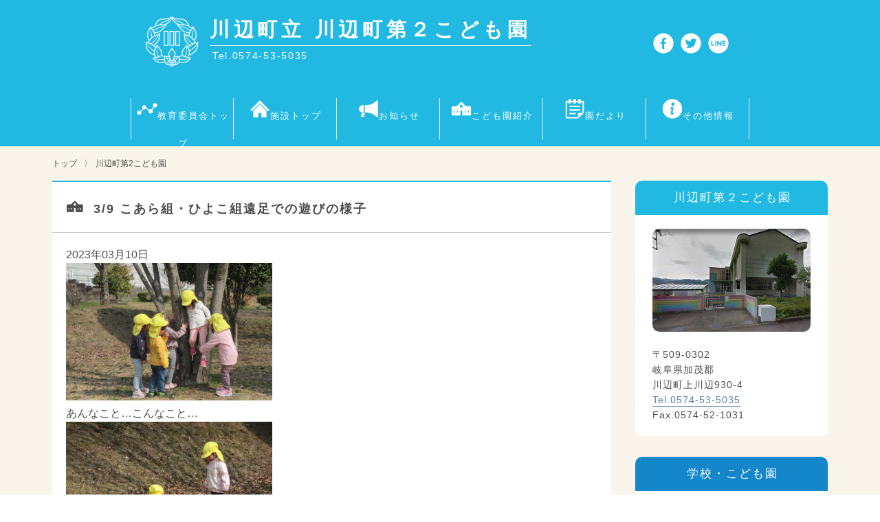

--- FILE ---
content_type: text/html; charset=UTF-8
request_url: https://kyoiku.kawabe-town.jp/news/3-9-%E3%81%93%E3%81%82%E3%82%89%E7%B5%84%E3%83%BB%E3%81%B2%E3%82%88%E3%81%93%E7%B5%84%E9%81%A0%E8%B6%B3%E3%81%A7%E3%81%AE%E9%81%8A%E3%81%B3%E3%81%AE%E6%A7%98%E5%AD%90.html
body_size: 20728
content:


<!DOCTYPE html>
<html lang="ja">
<head>
  <meta charset="utf-8">
  <title>川辺町立 川辺町第２こども園</title>
  <meta name="description" content="川辺町立 川辺町第２こども園のご案内や、お知らせなどをご紹介いたします。">
  <!--Require Mobile-->
  <meta name="viewport" content="width=device-width, initial-scale=1.0, minimum-scale=1.0, maximum-scale=10.0, user-scalable=yes">
  <!--Require Stylesheet-->
  <link rel="stylesheet" href="https://kyoiku.kawabe-town.jp/wp-content/themes/kawabe_kyoiku/css/common.css">
  <link rel="stylesheet" href="https://kyoiku.kawabe-town.jp/wp-content/themes/kawabe_kyoiku/css/school.css">
  <!--Require Favicon-->
  <link rel="shortcut icon" href="https://kyoiku.kawabe-town.jp/wp-content/themes/kawabe_kyoiku/favicon.ico">
  <!-- 電話番号への自動リンクを無効 -->
  <meta name="format-detection" content="telephone=no">
 <!-- Global site tag (gtag.js) - Google Analytics -->
 <script async src="https://www.googletagmanager.com/gtag/js?id=G-T96F6ZGL8W"></script>
<script>
  window.dataLayer = window.dataLayer || [];
  function gtag(){dataLayer.push(arguments);}
  gtag('js', new Date());

  gtag('config', 'G-T96F6ZGL8W');
</script>
<!-- Global site tag (gtag.js) - Google Analytics -->
<script async src="https://www.googletagmanager.com/gtag/js?id=G-BBV2T6Z5BF"></script>
<script>
  window.dataLayer = window.dataLayer || [];
  function gtag(){dataLayer.push(arguments);}
  gtag('js', new Date());

  gtag('config', 'G-BBV2T6Z5BF');
</script>
</head>

<body>
  <div id="wrapper" class="second-cc">
    <div>
      <header id="header">
        <div class="header-container">
          <div class="header-logo">
            <h1 class="site-logo"><a href="https://kyoiku.kawabe-town.jp/cc-second"><img src="https://kyoiku.kawabe-town.jp/wp-content/themes/kawabe_kyoiku/images/logo-1cc.png" alt="logo"></a></h1>
            <div class="site-title">
              <a href="https://kyoiku.kawabe-town.jp/cc-second">
                <h2>川辺町立 川辺町第２こども園</h2>
                <h3>Tel.0574-53-5035</h3>
              </a>
            </div>
          </div>
          <div class="header-content">
            <div class="header-link">
            <a href="https://www.facebook.com/sharer/sharer.php?u=https://kyoiku.kawabe-town.jp/news/3-9-%E3%81%93%E3%81%82%E3%82%89%E7%B5%84%E3%83%BB%E3%81%B2%E3%82%88%E3%81%93%E7%B5%84%E9%81%A0%E8%B6%B3%E3%81%A7%E3%81%AE%E9%81%8A%E3%81%B3%E3%81%AE%E6%A7%98%E5%AD%90.html"><img src="https://kyoiku.kawabe-town.jp/wp-content/themes/kawabe_kyoiku/images/facebook-wh.png" width="60" height="60" alt="facebook"></a>
              <a href="https://twitter.com/intent/tweet?url=https://kyoiku.kawabe-town.jp/news/3-9-%E3%81%93%E3%81%82%E3%82%89%E7%B5%84%E3%83%BB%E3%81%B2%E3%82%88%E3%81%93%E7%B5%84%E9%81%A0%E8%B6%B3%E3%81%A7%E3%81%AE%E9%81%8A%E3%81%B3%E3%81%AE%E6%A7%98%E5%AD%90.html&text="><img src="https://kyoiku.kawabe-town.jp/wp-content/themes/kawabe_kyoiku/images/twitter-wh.png" width="60" height="60" alt="twitter"></a>
              <a href="http://line.me/R/msg/text/?https://kyoiku.kawabe-town.jp/news/3-9-%E3%81%93%E3%81%82%E3%82%89%E7%B5%84%E3%83%BB%E3%81%B2%E3%82%88%E3%81%93%E7%B5%84%E9%81%A0%E8%B6%B3%E3%81%A7%E3%81%AE%E9%81%8A%E3%81%B3%E3%81%AE%E6%A7%98%E5%AD%90.html"><img src="https://kyoiku.kawabe-town.jp/wp-content/themes/kawabe_kyoiku/images/line-wh.png" width="60" height="60" alt="line"></a>
            </div>
          </div>
        </div>
      </header>

      <div class="hamburger-menu">
        <input type="checkbox" id="menu-btn-check">
        <label for="menu-btn-check" class="menu-btn"><span></span></label>
        <!--ここからメニュー-->
                <!--ここからメニュー-->
        <div class="menu-content">
          <ul>
            <li><a href="https://kyoiku.kawabe-town.jp">教育委員会トップ</a></li>
            <li><a href="https://kyoiku.kawabe-town.jp/cc-second">施設トップ</a></li>
            <li><a href="https://kyoiku.kawabe-town.jp/cc-second/news">お知らせ</a></li>
            <li><a href="https://kyoiku.kawabe-town.jp/cc-second/about">こども園紹介</a></li>
            <li><a href="https://kyoiku.kawabe-town.jp/cc-second/schoolnews">園だより</a></li>
            <li><a href="https://kyoiku.kawabe-town.jp/cc-second/other">その他情報</a></li>
          </ul>
        </div>
        <!--ここまでメニュー-->
      </div>

      <nav>
        <ul class="nav">
          <li><a href="https://kyoiku.kawabe-town.jp"><img src="https://kyoiku.kawabe-town.jp/wp-content/themes/kawabe_kyoiku/images/nav-icon-1.png" alt="教育委員会トップ">教育委員会トップ</a></li>
          <li><a href="https://kyoiku.kawabe-town.jp/cc-second"><img src="https://kyoiku.kawabe-town.jp/wp-content/themes/kawabe_kyoiku/images/nav-icon-2.png" alt="施設トップ">施設トップ</a></li>
          <li><a href="https://kyoiku.kawabe-town.jp/cc-second/news"><img src="https://kyoiku.kawabe-town.jp/wp-content/themes/kawabe_kyoiku/images/nav-icon-3.png" alt="お知らせ">お知らせ</a></li>
          <li><a href="https://kyoiku.kawabe-town.jp/cc-second/about"><img src="https://kyoiku.kawabe-town.jp/wp-content/themes/kawabe_kyoiku/images/nav-icon-4.png" alt="こども園紹介">こども園紹介</a></li>
          <li><a href="https://kyoiku.kawabe-town.jp/cc-second/schoolnews"><img src="https://kyoiku.kawabe-town.jp/wp-content/themes/kawabe_kyoiku/images/nav-icon-5.png" alt="園だより">園だより</a></li>
          <li><a href="https://kyoiku.kawabe-town.jp/cc-second/other"><img src="https://kyoiku.kawabe-town.jp/wp-content/themes/kawabe_kyoiku/images/nav-icon-6.png" alt="その他情報">その他情報</a></li>
        </ul>
      </nav>        <!--メニューここまで-->



<div class="main-contents">

<p class="topic-path"><a href="https://kyoiku.kawabe-town.jp">トップ</a><span>〉</span>
<a href="https://kyoiku.kawabe-town.jp/cc-second">川辺町第2こども園</a><span>


</p>
        <section id="section-information">
          <div class="informaition-wrap">
            <div class="information-left">
              <div class="information-container information">
                <h1 class="information-2">3/9 こあら組・ひよこ組遠足での遊びの様子</h1>
                <div class="information-content">
                2023年03月10日                <br>
                <p><img fetchpriority="high" decoding="async" class="alignnone size-medium wp-image-20304" src="https://kyoiku.kawabe-town.jp/wp-content/uploads/2023/03/IMG_7209-300x200.jpg" alt="" width="300" height="200" srcset="https://kyoiku.kawabe-town.jp/wp-content/uploads/2023/03/IMG_7209-300x200.jpg 300w, https://kyoiku.kawabe-town.jp/wp-content/uploads/2023/03/IMG_7209-1024x684.jpg 1024w, https://kyoiku.kawabe-town.jp/wp-content/uploads/2023/03/IMG_7209-768x513.jpg 768w, https://kyoiku.kawabe-town.jp/wp-content/uploads/2023/03/IMG_7209-1536x1025.jpg 1536w, https://kyoiku.kawabe-town.jp/wp-content/uploads/2023/03/IMG_7209-2048x1367.jpg 2048w" sizes="(max-width: 300px) 100vw, 300px" /></p>
<p>あんなこと…こんなこと…</p>
<p><img decoding="async" class="alignnone size-medium wp-image-20314" src="https://kyoiku.kawabe-town.jp/wp-content/uploads/2023/03/IMG_7212-300x200.jpg" alt="" width="300" height="200" srcset="https://kyoiku.kawabe-town.jp/wp-content/uploads/2023/03/IMG_7212-300x200.jpg 300w, https://kyoiku.kawabe-town.jp/wp-content/uploads/2023/03/IMG_7212-1024x684.jpg 1024w, https://kyoiku.kawabe-town.jp/wp-content/uploads/2023/03/IMG_7212-768x513.jpg 768w, https://kyoiku.kawabe-town.jp/wp-content/uploads/2023/03/IMG_7212-1536x1025.jpg 1536w, https://kyoiku.kawabe-town.jp/wp-content/uploads/2023/03/IMG_7212-2048x1367.jpg 2048w" sizes="(max-width: 300px) 100vw, 300px" /></p>
<p>思い思いに遊んでいます！！</p>
<p><img decoding="async" class="alignnone size-medium wp-image-20322" src="https://kyoiku.kawabe-town.jp/wp-content/uploads/2023/03/IMG_7218-300x200.jpg" alt="" width="300" height="200" srcset="https://kyoiku.kawabe-town.jp/wp-content/uploads/2023/03/IMG_7218-300x200.jpg 300w, https://kyoiku.kawabe-town.jp/wp-content/uploads/2023/03/IMG_7218-1024x684.jpg 1024w, https://kyoiku.kawabe-town.jp/wp-content/uploads/2023/03/IMG_7218-768x513.jpg 768w, https://kyoiku.kawabe-town.jp/wp-content/uploads/2023/03/IMG_7218-1536x1025.jpg 1536w, https://kyoiku.kawabe-town.jp/wp-content/uploads/2023/03/IMG_7218-2048x1367.jpg 2048w" sizes="(max-width: 300px) 100vw, 300px" /></p>
<p>芝すべりにも挑戦☆</p>
<p><img decoding="async" class="alignnone size-medium wp-image-20327" src="https://kyoiku.kawabe-town.jp/wp-content/uploads/2023/03/IMG_7213-300x200.jpg" alt="" width="300" height="200" srcset="https://kyoiku.kawabe-town.jp/wp-content/uploads/2023/03/IMG_7213-300x200.jpg 300w, https://kyoiku.kawabe-town.jp/wp-content/uploads/2023/03/IMG_7213-1024x684.jpg 1024w, https://kyoiku.kawabe-town.jp/wp-content/uploads/2023/03/IMG_7213-768x513.jpg 768w, https://kyoiku.kawabe-town.jp/wp-content/uploads/2023/03/IMG_7213-1536x1025.jpg 1536w, https://kyoiku.kawabe-town.jp/wp-content/uploads/2023/03/IMG_7213-2048x1367.jpg 2048w" sizes="(max-width: 300px) 100vw, 300px" /></p>
<p>とっても楽しそうです♪</p>
<p>何がいるのかなぁ～</p>
<p><img decoding="async" class="alignnone size-medium wp-image-20328" src="https://kyoiku.kawabe-town.jp/wp-content/uploads/2023/03/IMG_7215-300x200.jpg" alt="" width="300" height="200" srcset="https://kyoiku.kawabe-town.jp/wp-content/uploads/2023/03/IMG_7215-300x200.jpg 300w, https://kyoiku.kawabe-town.jp/wp-content/uploads/2023/03/IMG_7215-1024x684.jpg 1024w, https://kyoiku.kawabe-town.jp/wp-content/uploads/2023/03/IMG_7215-768x513.jpg 768w, https://kyoiku.kawabe-town.jp/wp-content/uploads/2023/03/IMG_7215-1536x1025.jpg 1536w, https://kyoiku.kawabe-town.jp/wp-content/uploads/2023/03/IMG_7215-2048x1367.jpg 2048w" sizes="(max-width: 300px) 100vw, 300px" /></p>
<p>落ち葉のふとん♪</p>
<p><img decoding="async" class="alignnone size-medium wp-image-20329" src="https://kyoiku.kawabe-town.jp/wp-content/uploads/2023/03/IMG_7222-300x200.jpg" alt="" width="300" height="200" srcset="https://kyoiku.kawabe-town.jp/wp-content/uploads/2023/03/IMG_7222-300x200.jpg 300w, https://kyoiku.kawabe-town.jp/wp-content/uploads/2023/03/IMG_7222-1024x684.jpg 1024w, https://kyoiku.kawabe-town.jp/wp-content/uploads/2023/03/IMG_7222-768x513.jpg 768w, https://kyoiku.kawabe-town.jp/wp-content/uploads/2023/03/IMG_7222-1536x1025.jpg 1536w, https://kyoiku.kawabe-town.jp/wp-content/uploads/2023/03/IMG_7222-2048x1367.jpg 2048w" sizes="(max-width: 300px) 100vw, 300px" /></p>
<p>&nbsp;</p>
<p><img decoding="async" class="alignnone size-medium wp-image-20330" src="https://kyoiku.kawabe-town.jp/wp-content/uploads/2023/03/IMG_7229-300x200.jpg" alt="" width="300" height="200" srcset="https://kyoiku.kawabe-town.jp/wp-content/uploads/2023/03/IMG_7229-300x200.jpg 300w, https://kyoiku.kawabe-town.jp/wp-content/uploads/2023/03/IMG_7229-1024x684.jpg 1024w, https://kyoiku.kawabe-town.jp/wp-content/uploads/2023/03/IMG_7229-768x513.jpg 768w, https://kyoiku.kawabe-town.jp/wp-content/uploads/2023/03/IMG_7229-1536x1025.jpg 1536w, https://kyoiku.kawabe-town.jp/wp-content/uploads/2023/03/IMG_7229-2048x1367.jpg 2048w" sizes="(max-width: 300px) 100vw, 300px" /></p>
<p>よーし！いくぞー、それー！！</p>
<p><img decoding="async" class="alignnone size-medium wp-image-20331" src="https://kyoiku.kawabe-town.jp/wp-content/uploads/2023/03/IMG_7232-300x200.jpg" alt="" width="300" height="200" srcset="https://kyoiku.kawabe-town.jp/wp-content/uploads/2023/03/IMG_7232-300x200.jpg 300w, https://kyoiku.kawabe-town.jp/wp-content/uploads/2023/03/IMG_7232-1024x684.jpg 1024w, https://kyoiku.kawabe-town.jp/wp-content/uploads/2023/03/IMG_7232-768x513.jpg 768w, https://kyoiku.kawabe-town.jp/wp-content/uploads/2023/03/IMG_7232-1536x1025.jpg 1536w, https://kyoiku.kawabe-town.jp/wp-content/uploads/2023/03/IMG_7232-2048x1367.jpg 2048w" sizes="(max-width: 300px) 100vw, 300px" /></p>
<p>はやく電車こないかなぁー</p>
<p>あー見て見て来たよー！！</p>
<p><img decoding="async" class="alignnone size-medium wp-image-20332" src="https://kyoiku.kawabe-town.jp/wp-content/uploads/2023/03/IMG_7234-300x200.jpg" alt="" width="300" height="200" srcset="https://kyoiku.kawabe-town.jp/wp-content/uploads/2023/03/IMG_7234-300x200.jpg 300w, https://kyoiku.kawabe-town.jp/wp-content/uploads/2023/03/IMG_7234-1024x684.jpg 1024w, https://kyoiku.kawabe-town.jp/wp-content/uploads/2023/03/IMG_7234-768x513.jpg 768w, https://kyoiku.kawabe-town.jp/wp-content/uploads/2023/03/IMG_7234-1536x1025.jpg 1536w, https://kyoiku.kawabe-town.jp/wp-content/uploads/2023/03/IMG_7234-2048x1367.jpg 2048w" sizes="(max-width: 300px) 100vw, 300px" /></p>
                </div>
              </div>
            </div>
                      <div class="information-right">
              <div class="side-container side-1">
                <div class="side-title">
                <h1>川辺町第２こども園</h1>
                </div>
                <div class="side-content">
                  <img src="https://kyoiku.kawabe-town.jp/wp-content/themes/kawabe_kyoiku/images/kawabe-2nd.jpg" alt="川辺町第２こども園">
                  <p>〒509-0302<br>岐阜県加茂郡<br>川辺町上川辺930-4</p>
                  <p><a href="tel:0574535035">Tel.0574-53-5035</a></p>
                  <p>Fax.0574-52-1031</p>
                </div>
              </div>
              <div class="side-container side-2">
                <div class="side-title">
                  <h1>学校・こども園</h1>
                </div>
                <div class="side-content">
                  <ul>
                  <li><a href="https://kyoiku.kawabe-town.jp/jhs">川辺中学校</a></li>
                    <li><a href="https://kyoiku.kawabe-town.jp/js-west">川辺西小学校</a></li>
                    <li><a href="https://kyoiku.kawabe-town.jp/js-east">川辺東小学校</a></li>
                    <li><a href="https://kyoiku.kawabe-town.jp/js-north">川辺北小学校</a></li>
                    <li><a href="https://kyoiku.kawabe-town.jp/cc-first">川辺第１こども園</a></li>
                    <li><a href="https://kyoiku.kawabe-town.jp/cc-second">川辺第２こども園</a></li>
                    <li><a href="https://kyoiku.kawabe-town.jp/cc-third">川辺第３こども園</a></li>
                  </ul>
                </div>
              </div>
              <div class="side-container side-4">
                <div class="side-content">
                  <div>
                    <img src="https://kyoiku.kawabe-town.jp/wp-content/themes/kawabe_kyoiku/images/img-2.jpg" alt="">
                    <h1 class="ribbon-10">すぐメールかわべ</h1>
                    <h2>川辺町の大切なお知らせ<br>
                    イベント情報などを<br>
                    直接メールで配信します。</h2>
                  </div>
                  <div>
                    <h3>登録はQRコード<br>
                    または下記ボタンにて</h3>
                    <img src="https://kyoiku.kawabe-town.jp/wp-content/themes/kawabe_kyoiku/images/img-3.jpg" alt="QR">
                    <button><a href="#">登録はコチラ</a></button>
                  </div>
                </div>
              </div>
            </div>          </div>
        </section>
      </div>
	   <footer>
        <div class="footer-container">
          <div class="footer-content">
            <h1><a href="#"><img src="https://kyoiku.kawabe-town.jp/wp-content/themes/kawabe_kyoiku/images/logo-footer.svg" alt="Logo">
            川辺町教育委員会</a></h1>
            <h2>〒509-0393<br>
            岐阜県加茂郡川辺町中川辺1518-4</h2>
            <h3>Tel.0574-53-2650（教育支援課）<br>
            Tel.0574-53-2623（生涯学習課）<br>
            Fax.0574-53-6006</h3>
          </div>
          <div class="footer-menu">
            <div class="footer-menu-list">
            <div>
              <h4><a href="#">TOP</a></h4>
                <ul>
                  <li><a href="https://service.sugumail.com/kawabe/">すぐメールかわべ</a></li>
                </ul>
              </div>
              <div>
              <h4><a href="#">教育委員会</a></h4>
                <ul>
                  <li><a href="https://kyoiku.kawabe-town.jp/kyoiku/news">お知らせ</a></li>
                  <li><a href="https://kyoiku.kawabe-town.jp/kyoiku/gakuryoku">全国学力・学習状況</a></li>
                  <li><a href="https://kyoiku.kawabe-town.jp/kyoiku/ijime">いじめ防止基本方針</a></li>
                </ul>
              </div>
              <div>
              <h4><a href="#">小中学校</a></h4>
                <ul>
                <li><a href="https://kyoiku.kawabe-town.jp/jhs">川辺中学校</a></li>
                <li><a href="https://kyoiku.kawabe-town.jp/js-west">川辺西小学校</a></li>
                <li><a href="https://kyoiku.kawabe-town.jp/js-east">川辺東小学校</a></li>
                <li><a href="https://kyoiku.kawabe-town.jp/js-north">川辺北小学校</a></li>
                </ul>
              </div>
              <div>
              <h4><a href="#">こども園</a></h4>
                <ul>
                <li><a href="https://kyoiku.kawabe-town.jp/cc-first">川辺町第１こども園</a></li>
                <li><a href="https://kyoiku.kawabe-town.jp/cc-second">川辺町第２こども園</a></li>
                <li><a href="https://kyoiku.kawabe-town.jp/cc-third">川辺町第３こども園</a></li>
                </ul>
              </div>
              <div>
              <h4><a href="#">教育支援課</a></h4>
                <ul>
                <li><a href="https://kyoiku.kawabe-town.jp/school-lunch-center">給食センター</a></li>
                <li><a href="https://kyoiku.kawabe-town.jp/oozora">おおぞら教室</a></li>
		<li><a href="https://kyoiku.kawabe-town.jp/ch-crsc">児童館・子育て支援センター</a></li>
                </ul>
              </div>
              <div>
              <h4><a href="#">生涯学習課</a></h4>
                <ul>
                <li><a href="https://kyoiku.kawabe-town.jp/b-and-g">B＆G海洋センター</a></li>
                <li><a href="https://kyoiku.kawabe-town.jp/youth-community-meeting">川辺町青少年育成町民会議</a></li>
                </ul>
              </div>
              
            </div>
          </div>
	  </div>
        <div class="footer-bottom">
          <div class="footer-icon-bottom">
          <a href="https://www.facebook.com/sharer/sharer.php?u=https://kyoiku.kawabe-town.jp/news/3-9-%E3%81%93%E3%81%82%E3%82%89%E7%B5%84%E3%83%BB%E3%81%B2%E3%82%88%E3%81%93%E7%B5%84%E9%81%A0%E8%B6%B3%E3%81%A7%E3%81%AE%E9%81%8A%E3%81%B3%E3%81%AE%E6%A7%98%E5%AD%90.html"><img src="https://kyoiku.kawabe-town.jp/wp-content/themes/kawabe_kyoiku/images/facebook-footer.png" alt="facebook"></a>
          <a href="https://twitter.com/intent/tweet?url=https://kyoiku.kawabe-town.jp/news/3-9-%E3%81%93%E3%81%82%E3%82%89%E7%B5%84%E3%83%BB%E3%81%B2%E3%82%88%E3%81%93%E7%B5%84%E9%81%A0%E8%B6%B3%E3%81%A7%E3%81%AE%E9%81%8A%E3%81%B3%E3%81%AE%E6%A7%98%E5%AD%90.html&text="><img src="https://kyoiku.kawabe-town.jp/wp-content/themes/kawabe_kyoiku/images/twitter-footer.png" alt="Twitter"></a>
          <a href="http://line.me/R/msg/text/?https://kyoiku.kawabe-town.jp/news/3-9-%E3%81%93%E3%81%82%E3%82%89%E7%B5%84%E3%83%BB%E3%81%B2%E3%82%88%E3%81%93%E7%B5%84%E9%81%A0%E8%B6%B3%E3%81%A7%E3%81%AE%E9%81%8A%E3%81%B3%E3%81%AE%E6%A7%98%E5%AD%90.html"><img src="https://kyoiku.kawabe-town.jp/wp-content/themes/kawabe_kyoiku/images/line-footer.png" alt="LINE"></a>
          </div>
        </div>
      </footer>
      <small id="copyright"><a href="index.html">©2021 川辺町教育委員会</a></small>

      <script src="https://ajax.googleapis.com/ajax/libs/jquery/3.6.0/jquery.min.js"></script>
      <script src="https://kyoiku.kawabe-town.jp/wp-content/themes/kawabe_kyoiku/js/common.js"></script>
    </div>
  </div>
  <script type="speculationrules">
{"prefetch":[{"source":"document","where":{"and":[{"href_matches":"\/*"},{"not":{"href_matches":["\/wp-*.php","\/wp-admin\/*","\/wp-content\/uploads\/*","\/wp-content\/*","\/wp-content\/plugins\/*","\/wp-content\/themes\/kawabe_kyoiku\/*","\/*\\?(.+)"]}},{"not":{"selector_matches":"a[rel~=\"nofollow\"]"}},{"not":{"selector_matches":".no-prefetch, .no-prefetch a"}}]},"eagerness":"conservative"}]}
</script>
</body>
</html>


​

--- FILE ---
content_type: image/svg+xml
request_url: https://kyoiku.kawabe-town.jp/wp-content/themes/kawabe_kyoiku/images/chevron-3.svg
body_size: 314
content:
<svg xmlns="http://www.w3.org/2000/svg" viewBox="0 0 15 15"><defs><style>.cls-1{fill:#1c7ebc;}.cls-2{fill:#fff;}</style></defs><g id="レイヤー_2" data-name="レイヤー 2"><g id="レイヤー_1-2" data-name="レイヤー 1"><circle class="cls-1" cx="7.5" cy="7.5" r="7.5"/><polygon class="cls-2" points="7.5 3.75 6.31 3.75 8.56 7.59 6.31 11.43 7.5 11.43 9.75 7.59 7.5 3.75"/></g></g></svg>

--- FILE ---
content_type: image/svg+xml
request_url: https://kyoiku.kawabe-town.jp/wp-content/themes/kawabe_kyoiku/images/bottom-bg.svg
body_size: 33504
content:
<?xml version="1.0" encoding="utf-8"?>
<!-- Generator: Adobe Illustrator 25.2.0, SVG Export Plug-In . SVG Version: 6.00 Build 0)  -->
<svg version="1.1" id="レイヤー_1" xmlns="http://www.w3.org/2000/svg" xmlns:xlink="http://www.w3.org/1999/xlink" x="0px"
	 y="0px" viewBox="0 0 1000 80" style="enable-background:new 0 0 1000 80;" xml:space="preserve">
<style type="text/css">
	.st0{fill:#6CB147;}
	.st1{fill:#CA7625;}
	.st2{fill:#88BA4D;}
	.st3{fill:#70A53D;}
	.st4{fill:#F4CEC9;}
	.st5{fill:#FFFFFF;}
	.st6{fill:#B76BA0;}
	.st7{fill:#F6DB48;}
	.st8{fill:#C78B4B;}
	.st9{fill:#F1C35C;}
	.st10{fill:#AFC939;}
	.st11{fill:#C8C9CA;}
	.st12{fill:none;stroke:#595857;stroke-width:0.9829;stroke-linecap:square;stroke-miterlimit:10;}
	.st13{fill:#A3C541;}
	.st14{fill:#73B03B;}
	.st15{fill:#D2D2D3;}
	.st16{fill:#DC6A8C;}
	.st17{fill:#F6D2A1;}
	.st18{fill:#E57F12;}
	.st19{fill:#D0D731;}
	.st20{fill:#2EADD3;}
	.st21{fill:#FAF4E9;}
	.st22{fill:#B8DDF2;}
	.st23{fill:none;stroke:#B8DDF2;stroke-width:1.0478;stroke-miterlimit:10;}
	.st24{fill:#689ACB;}
	.st25{fill:#9F9E9F;}
	.st26{fill:#DB482B;}
	.st27{fill:#E6E6E5;}
	.st28{fill:#C5B098;}
	.st29{fill:#DF6A70;}
</style>
<g>
	<path class="st0" d="M608.4,78.3c0-0.7-0.4-1.4-1.1-1.7c0.5-0.3,0.8-0.9,0.8-1.6c0-0.9-0.6-1.6-1.4-1.8c0.1-0.2,0.1-0.4,0.1-0.6
		c0-1-0.8-1.9-1.9-1.9c-0.1,0-0.3,0-0.4,0c0-0.1,0-0.2,0-0.3c0-1-0.8-1.9-1.9-1.9c-0.6,0-1.1,0.3-1.4,0.7c0,0,0-0.1,0-0.1
		c0-1-0.8-1.9-1.9-1.9c-0.8,0-1.4,0.4-1.7,1.1c-0.3-0.6-0.9-1.1-1.7-1.1c-0.9,0-1.6,0.6-1.8,1.4c-0.3-0.2-0.7-0.4-1.1-0.4
		c-1,0-1.8,0.8-1.8,1.7c0,0,0,0-0.1,0c-1-0.1-1.9,0.6-2.1,1.6c0,0.3,0,0.7,0.1,1c-0.9,0.1-1.7,0.9-1.7,1.8c0,0.4,0.1,0.8,0.4,1.1
		c-0.8,0.2-1.5,0.9-1.5,1.8c0,0.9,0.7,1.7,1.6,1.8c-0.3,0.3-0.5,0.8-0.5,1.3c0,1,0.8,1.9,1.9,1.9c0,0,0,0,0,0c0,0.1,0,0.2,0,0.3
		c0,1,0.8,1.9,1.9,1.9c0.5,0,1-0.2,1.3-0.6c0.3,0.7,0.9,1.2,1.7,1.2c0.6,0,1.1-0.3,1.5-0.7c0.3,0.5,0.9,0.7,1.5,0.7
		c0.6,0,1.2-0.3,1.5-0.8c0.3,0.5,0.9,0.8,1.5,0.8c0.7,0,1.3-0.4,1.6-0.9c0.3,0.1,0.6,0.2,0.9,0.2c1,0,1.8-0.8,1.8-1.7
		c0.2,0.1,0.5,0.2,0.7,0.2c1,0,1.9-0.8,1.9-1.9c0-0.4-0.1-0.8-0.3-1.1C607.8,79.8,608.4,79.1,608.4,78.3z"/>
	<path class="st0" d="M657.9,78.3c0-0.7-0.4-1.4-1.1-1.7c0.5-0.3,0.8-0.9,0.8-1.6c0-0.9-0.6-1.6-1.4-1.8c0.1-0.2,0.1-0.4,0.1-0.6
		c0-1-0.8-1.9-1.9-1.9c-0.1,0-0.3,0-0.4,0c0-0.1,0-0.2,0-0.3c0-1-0.8-1.9-1.9-1.9c-0.6,0-1.1,0.3-1.4,0.7c0,0,0-0.1,0-0.1
		c0-1-0.8-1.9-1.9-1.9c-0.8,0-1.4,0.4-1.7,1.1c-0.3-0.6-0.9-1.1-1.7-1.1c-0.9,0-1.6,0.6-1.8,1.4c-0.3-0.2-0.7-0.4-1.1-0.4
		c-1,0-1.8,0.8-1.8,1.7c0,0,0,0-0.1,0c-1-0.1-1.9,0.6-2.1,1.6c0,0.3,0,0.7,0.1,1c-0.9,0.1-1.7,0.9-1.7,1.8c0,0.4,0.1,0.8,0.4,1.1
		c-0.8,0.2-1.5,0.9-1.5,1.8c0,0.9,0.7,1.7,1.6,1.8c-0.3,0.3-0.5,0.8-0.5,1.3c0,1,0.8,1.9,1.9,1.9c0,0,0,0,0,0c0,0.1,0,0.2,0,0.3
		c0,1,0.8,1.9,1.9,1.9c0.5,0,1-0.2,1.3-0.6c0.3,0.7,0.9,1.2,1.7,1.2c0.6,0,1.1-0.3,1.5-0.7c0.3,0.5,0.9,0.7,1.5,0.7
		c0.6,0,1.2-0.3,1.5-0.8c0.3,0.5,0.9,0.8,1.5,0.8c0.7,0,1.3-0.4,1.6-0.9c0.3,0.1,0.6,0.2,0.9,0.2c1,0,1.8-0.8,1.8-1.7
		c0.2,0.1,0.5,0.2,0.7,0.2c1,0,1.9-0.8,1.9-1.9c0-0.4-0.1-0.8-0.3-1.1C657.3,79.8,657.9,79.1,657.9,78.3z"/>
	<path class="st0" d="M714.6,78.3c0-0.7-0.4-1.4-1.1-1.7c0.5-0.3,0.8-0.9,0.8-1.6c0-0.9-0.6-1.6-1.4-1.8c0.1-0.2,0.1-0.4,0.1-0.6
		c0-1-0.8-1.9-1.9-1.9c-0.1,0-0.3,0-0.4,0c0-0.1,0-0.2,0-0.3c0-1-0.8-1.9-1.9-1.9c-0.6,0-1.1,0.3-1.4,0.7c0,0,0-0.1,0-0.1
		c0-1-0.8-1.9-1.9-1.9c-0.8,0-1.4,0.4-1.7,1.1c-0.3-0.6-0.9-1.1-1.7-1.1c-0.9,0-1.6,0.6-1.8,1.4c-0.3-0.2-0.7-0.4-1.1-0.4
		c-1,0-1.8,0.8-1.8,1.7c0,0,0,0-0.1,0c-1-0.1-1.9,0.6-2.1,1.6c0,0.3,0,0.7,0.1,1c-0.9,0.1-1.7,0.9-1.7,1.8c0,0.4,0.1,0.8,0.4,1.1
		c-0.8,0.2-1.5,0.9-1.5,1.8c0,0.9,0.7,1.7,1.6,1.8c-0.3,0.3-0.5,0.8-0.5,1.3c0,1,0.8,1.9,1.9,1.9c0,0,0,0,0,0c0,0.1,0,0.2,0,0.3
		c0,1,0.8,1.9,1.9,1.9c0.5,0,1-0.2,1.3-0.6c0.3,0.7,0.9,1.2,1.7,1.2c0.6,0,1.1-0.3,1.5-0.7c0.3,0.5,0.9,0.7,1.5,0.7
		c0.6,0,1.2-0.3,1.5-0.8c0.3,0.5,0.9,0.8,1.5,0.8c0.7,0,1.3-0.4,1.6-0.9c0.3,0.1,0.6,0.2,0.9,0.2c1,0,1.8-0.8,1.8-1.7
		c0.2,0.1,0.5,0.2,0.7,0.2c1,0,1.9-0.8,1.9-1.9c0-0.4-0.1-0.8-0.3-1.1C714.1,79.8,714.6,79.1,714.6,78.3z"/>
	<path class="st0" d="M949.5,78.3c0-0.7-0.4-1.4-1.1-1.7c0.5-0.3,0.8-0.9,0.8-1.6c0-0.9-0.6-1.6-1.4-1.8c0.1-0.2,0.1-0.4,0.1-0.6
		c0-1-0.8-1.9-1.9-1.9c-0.1,0-0.3,0-0.4,0c0-0.1,0-0.2,0-0.3c0-1-0.8-1.9-1.9-1.9c-0.6,0-1.1,0.3-1.4,0.7c0,0,0-0.1,0-0.1
		c0-1-0.8-1.9-1.9-1.9c-0.8,0-1.4,0.4-1.7,1.1c-0.3-0.6-0.9-1.1-1.7-1.1c-0.9,0-1.6,0.6-1.8,1.4c-0.3-0.2-0.7-0.4-1.1-0.4
		c-1,0-1.8,0.8-1.8,1.7c0,0,0,0-0.1,0c-1-0.1-1.9,0.6-2.1,1.6c0,0.3,0,0.7,0.1,1c-0.9,0.1-1.7,0.9-1.7,1.8c0,0.4,0.1,0.8,0.4,1.1
		c-0.8,0.2-1.5,0.9-1.5,1.8c0,0.9,0.7,1.7,1.6,1.8c-0.3,0.3-0.5,0.8-0.5,1.3c0,1,0.8,1.9,1.9,1.9c0,0,0,0,0,0c0,0.1,0,0.2,0,0.3
		c0,1,0.8,1.9,1.9,1.9c0.5,0,1-0.2,1.3-0.6c0.3,0.7,0.9,1.2,1.7,1.2c0.6,0,1.1-0.3,1.5-0.7c0.3,0.5,0.9,0.7,1.5,0.7
		c0.6,0,1.2-0.3,1.5-0.8c0.3,0.5,0.9,0.8,1.5,0.8c0.7,0,1.3-0.4,1.6-0.9c0.3,0.1,0.6,0.2,0.9,0.2c1,0,1.8-0.8,1.8-1.7
		c0.2,0.1,0.5,0.2,0.7,0.2c1,0,1.9-0.8,1.9-1.9c0-0.4-0.1-0.8-0.3-1.1C949,79.8,949.5,79.1,949.5,78.3z"/>
	<path class="st0" d="M735.4,80.6c0-0.7-0.4-1.4-1.1-1.7c0.5-0.3,0.8-0.9,0.8-1.6c0-0.9-0.6-1.6-1.4-1.8c0.1-0.2,0.1-0.4,0.1-0.6
		c0-1-0.8-1.9-1.9-1.9c-0.1,0-0.3,0-0.4,0c0-0.1,0-0.2,0-0.3c0-1-0.8-1.9-1.9-1.9c-0.6,0-1.1,0.3-1.4,0.7c0,0,0-0.1,0-0.1
		c0-1-0.8-1.9-1.9-1.9c-0.8,0-1.4,0.4-1.7,1.1c-0.3-0.6-0.9-1.1-1.7-1.1c-0.9,0-1.6,0.6-1.8,1.4c-0.3-0.2-0.7-0.4-1.1-0.4
		c-1,0-1.8,0.8-1.8,1.7c0,0,0,0-0.1,0c-1-0.1-1.9,0.6-2.1,1.6c0,0.3,0,0.7,0.1,1c-0.9,0.1-1.7,0.9-1.7,1.8c0,0.4,0.1,0.8,0.4,1.1
		c-0.8,0.2-1.5,0.9-1.5,1.8c0,0.9,0.7,1.7,1.6,1.8c-0.3,0.3-0.5,0.8-0.5,1.3c0,1,0.8,1.9,1.9,1.9c0,0,0,0,0,0c0,0.1,0,0.2,0,0.3
		c0,1,0.8,1.9,1.9,1.9c0.5,0,1-0.2,1.3-0.6c0.3,0.7,0.9,1.2,1.7,1.2c0.6,0,1.1-0.3,1.5-0.7c0.3,0.5,0.9,0.7,1.5,0.7
		c0.6,0,1.2-0.3,1.5-0.8c0.3,0.5,0.9,0.8,1.5,0.8c0.7,0,1.3-0.4,1.6-0.9c0.3,0.1,0.6,0.2,0.9,0.2c1,0,1.8-0.8,1.8-1.7
		c0.2,0.1,0.5,0.2,0.7,0.2c1,0,1.9-0.8,1.9-1.9c0-0.4-0.1-0.8-0.3-1.1C734.9,82.1,735.4,81.4,735.4,80.6z"/>
	<path class="st0" d="M163.1,78.7c0-0.7-0.4-1.2-1-1.5c0.5-0.3,0.8-0.8,0.8-1.4c0-0.8-0.5-1.4-1.3-1.6c0.1-0.2,0.1-0.4,0.1-0.6
		c0-0.9-0.8-1.7-1.7-1.7c-0.1,0-0.2,0-0.4,0c0-0.1,0-0.2,0-0.2c0-0.9-0.8-1.7-1.7-1.7c-0.5,0-1,0.3-1.3,0.6c0,0,0-0.1,0-0.1
		c0-0.9-0.8-1.7-1.7-1.7c-0.7,0-1.3,0.4-1.5,1c-0.3-0.6-0.9-1-1.5-1c-0.8,0-1.4,0.5-1.6,1.2c-0.3-0.2-0.6-0.4-1-0.4
		c-0.9,0-1.6,0.7-1.7,1.6c0,0,0,0-0.1,0c-0.9-0.1-1.8,0.5-1.9,1.4c0,0.3,0,0.6,0.1,0.9c-0.9,0.1-1.5,0.8-1.5,1.7
		c0,0.4,0.1,0.7,0.3,1c-0.8,0.2-1.4,0.8-1.4,1.7c0,0.9,0.6,1.6,1.5,1.7c-0.3,0.3-0.5,0.7-0.5,1.2c0,0.9,0.8,1.7,1.7,1.7c0,0,0,0,0,0
		c0,0.1,0,0.2,0,0.3c0,0.9,0.8,1.7,1.7,1.7c0.5,0,0.9-0.2,1.2-0.5c0.2,0.7,0.8,1.1,1.6,1.1c0.6,0,1-0.3,1.3-0.7
		c0.3,0.4,0.8,0.7,1.3,0.7c0.6,0,1.1-0.3,1.4-0.7c0.3,0.4,0.8,0.7,1.4,0.7c0.6,0,1.2-0.3,1.4-0.8c0.2,0.1,0.5,0.2,0.8,0.2
		c0.9,0,1.6-0.7,1.7-1.6c0.2,0.1,0.4,0.1,0.7,0.1c0.9,0,1.7-0.8,1.7-1.7c0-0.4-0.1-0.7-0.3-1C162.6,80.1,163.1,79.4,163.1,78.7z"/>
	<path class="st0" d="M178.6,78.8c0-0.7-0.4-1.4-1.1-1.7c0.5-0.3,0.9-0.9,0.9-1.6c0-0.9-0.6-1.6-1.4-1.8c0.1-0.2,0.1-0.4,0.1-0.6
		c0-1-0.8-1.9-1.9-1.9c-0.1,0-0.3,0-0.4,0c0-0.1,0-0.2,0-0.3c0-1-0.8-1.9-1.9-1.9c-0.6,0-1.1,0.3-1.4,0.7c0,0,0-0.1,0-0.1
		c0-1-0.8-1.9-1.9-1.9c-0.8,0-1.4,0.4-1.7,1.1c-0.3-0.6-0.9-1.1-1.7-1.1c-0.9,0-1.6,0.6-1.8,1.4c-0.3-0.2-0.7-0.4-1.1-0.4
		c-1,0-1.8,0.8-1.8,1.7c0,0,0,0-0.1,0c-1-0.1-1.9,0.6-2.1,1.6c0,0.3,0,0.7,0.1,1c-0.9,0.1-1.7,0.9-1.7,1.8c0,0.4,0.1,0.8,0.4,1.1
		c-0.8,0.2-1.5,0.9-1.5,1.8c0,0.9,0.7,1.7,1.6,1.8c-0.3,0.3-0.5,0.8-0.5,1.3c0,1,0.8,1.9,1.9,1.9c0,0,0,0,0,0c0,0.1,0,0.2,0,0.3
		c0,1,0.8,1.9,1.9,1.9c0.5,0,1-0.2,1.3-0.6c0.3,0.7,0.9,1.2,1.7,1.2c0.6,0,1.1-0.3,1.5-0.7c0.3,0.5,0.9,0.7,1.5,0.7
		c0.6,0,1.2-0.3,1.5-0.8c0.3,0.5,0.9,0.8,1.5,0.8c0.7,0,1.3-0.4,1.6-0.9c0.3,0.1,0.6,0.2,0.9,0.2c1,0,1.8-0.8,1.8-1.7
		c0.2,0.1,0.5,0.2,0.7,0.2c1,0,1.9-0.8,1.9-1.9c0-0.4-0.1-0.8-0.3-1.1C178,80.4,178.6,79.7,178.6,78.8z"/>
	<path class="st0" d="M354.6,78.8c0-0.7-0.4-1.4-1.1-1.7c0.5-0.3,0.9-0.9,0.9-1.6c0-0.9-0.6-1.6-1.4-1.8c0.1-0.2,0.1-0.4,0.1-0.6
		c0-1-0.8-1.9-1.9-1.9c-0.1,0-0.3,0-0.4,0c0-0.1,0-0.2,0-0.3c0-1-0.8-1.9-1.9-1.9c-0.6,0-1.1,0.3-1.4,0.7c0,0,0-0.1,0-0.1
		c0-1-0.8-1.9-1.9-1.9c-0.8,0-1.4,0.4-1.7,1.1c-0.3-0.6-0.9-1.1-1.7-1.1c-0.9,0-1.6,0.6-1.8,1.4c-0.3-0.2-0.7-0.4-1.1-0.4
		c-1,0-1.8,0.8-1.8,1.7c0,0,0,0-0.1,0c-1-0.1-1.9,0.6-2.1,1.6c0,0.3,0,0.7,0.1,1c-0.9,0.1-1.7,0.9-1.7,1.8c0,0.4,0.1,0.8,0.4,1.1
		c-0.8,0.2-1.5,0.9-1.5,1.8c0,0.9,0.7,1.7,1.6,1.8c-0.3,0.3-0.5,0.8-0.5,1.3c0,1,0.8,1.9,1.9,1.9c0,0,0,0,0,0c0,0.1,0,0.2,0,0.3
		c0,1,0.8,1.9,1.9,1.9c0.5,0,1-0.2,1.3-0.6c0.3,0.7,0.9,1.2,1.7,1.2c0.6,0,1.1-0.3,1.5-0.7c0.3,0.5,0.9,0.7,1.5,0.7
		c0.6,0,1.2-0.3,1.5-0.8c0.3,0.5,0.9,0.8,1.5,0.8c0.7,0,1.3-0.4,1.6-0.9c0.3,0.1,0.6,0.2,0.9,0.2c1,0,1.8-0.8,1.8-1.7
		c0.2,0.1,0.5,0.2,0.7,0.2c1,0,1.9-0.8,1.9-1.9c0-0.4-0.1-0.8-0.3-1.1C354.1,80.4,354.6,79.7,354.6,78.8z"/>
	<path class="st0" d="M295.5,78.8c0-0.7-0.4-1.4-1.1-1.7c0.5-0.3,0.9-0.9,0.9-1.6c0-0.9-0.6-1.6-1.4-1.8c0.1-0.2,0.1-0.4,0.1-0.6
		c0-1-0.8-1.9-1.9-1.9c-0.1,0-0.3,0-0.4,0c0-0.1,0-0.2,0-0.3c0-1-0.8-1.9-1.9-1.9c-0.6,0-1.1,0.3-1.4,0.7c0,0,0-0.1,0-0.1
		c0-1-0.8-1.9-1.9-1.9c-0.8,0-1.4,0.4-1.7,1.1c-0.3-0.6-0.9-1.1-1.7-1.1c-0.9,0-1.6,0.6-1.8,1.4c-0.3-0.2-0.7-0.4-1.1-0.4
		c-1,0-1.8,0.8-1.8,1.7c0,0,0,0-0.1,0c-1-0.1-1.9,0.6-2.1,1.6c0,0.3,0,0.7,0.1,1c-0.9,0.1-1.7,0.9-1.7,1.8c0,0.4,0.1,0.8,0.4,1.1
		c-0.8,0.2-1.5,0.9-1.5,1.8c0,0.9,0.7,1.7,1.6,1.8c-0.3,0.3-0.5,0.8-0.5,1.3c0,1,0.8,1.9,1.9,1.9c0,0,0,0,0,0c0,0.1,0,0.2,0,0.3
		c0,1,0.8,1.9,1.9,1.9c0.5,0,1-0.2,1.3-0.6c0.3,0.7,0.9,1.2,1.7,1.2c0.6,0,1.1-0.3,1.5-0.7c0.3,0.5,0.9,0.7,1.5,0.7
		c0.6,0,1.2-0.3,1.5-0.8c0.3,0.5,0.9,0.8,1.5,0.8c0.7,0,1.3-0.4,1.6-0.9c0.3,0.1,0.6,0.2,0.9,0.2c1,0,1.8-0.8,1.8-1.7
		c0.2,0.1,0.5,0.2,0.7,0.2c1,0,1.9-0.8,1.9-1.9c0-0.4-0.1-0.8-0.3-1.1C295,80.4,295.5,79.7,295.5,78.8z"/>
	<path class="st0" d="M143.1,78.6c0-0.8-0.5-1.4-1.1-1.7c0.5-0.3,0.9-0.9,0.9-1.6c0-0.9-0.6-1.7-1.5-1.9c0.1-0.2,0.1-0.4,0.1-0.7
		c0-1.1-0.9-1.9-1.9-1.9c-0.1,0-0.3,0-0.4,0c0-0.1,0-0.2,0-0.3c0-1.1-0.9-1.9-1.9-1.9c-0.6,0-1.2,0.3-1.5,0.7c0,0,0-0.1,0-0.1
		c0-1.1-0.9-1.9-1.9-1.9c-0.8,0-1.5,0.5-1.8,1.1c-0.3-0.7-1-1.1-1.8-1.1c-0.9,0-1.6,0.6-1.9,1.4c-0.3-0.2-0.7-0.4-1.2-0.4
		c-1,0-1.9,0.8-1.9,1.8c0,0-0.1,0-0.1,0c-1.1-0.1-2,0.6-2.2,1.7c0,0.3,0,0.7,0.1,1c-1,0.1-1.7,0.9-1.7,1.9c0,0.4,0.1,0.8,0.4,1.2
		c-0.9,0.2-1.5,1-1.5,1.9c0,1,0.7,1.8,1.7,1.9c-0.3,0.3-0.5,0.8-0.5,1.3c0,1.1,0.9,1.9,1.9,1.9c0,0,0,0,0,0c0,0.1,0,0.2,0,0.3
		c0,1.1,0.9,1.9,1.9,1.9c0.5,0,1-0.2,1.4-0.6c0.3,0.8,1,1.3,1.8,1.3c0.6,0,1.2-0.3,1.6-0.8c0.4,0.5,0.9,0.8,1.6,0.8
		c0.7,0,1.3-0.3,1.6-0.9c0.3,0.5,0.9,0.9,1.6,0.9c0.7,0,1.3-0.4,1.7-1c0.3,0.1,0.6,0.2,0.9,0.2c1,0,1.9-0.8,1.9-1.8
		c0.2,0.1,0.5,0.2,0.8,0.2c1.1,0,1.9-0.9,1.9-1.9c0-0.4-0.1-0.8-0.4-1.1C142.6,80.2,143.1,79.5,143.1,78.6z"/>
	<g>
		<polygon class="st1" points="152,81.5 139.7,81.5 142.7,55.3 148.9,55.3 		"/>
		<path class="st2" d="M176.5,43.8c1.5-1.5,2.4-3.5,2.4-5.7c0-4-2.9-7.3-6.7-8c0.1-0.5,0.2-1,0.2-1.5c0-4.1-3.3-7.4-7.4-7.4
			c-1.1,0-2.1,0.2-3,0.6c-1.4-2.5-4.1-4.2-7.2-4.2c-0.9,0-1.8,0.1-2.6,0.4c-1.2-1.8-3.3-3-5.6-3c-2.5,0-4.7,1.3-5.8,3.3
			c-1-0.5-2.1-0.8-3.3-0.8c-3.1,0-5.7,1.9-6.8,4.6c-0.8-0.2-1.6-0.4-2.4-0.4c-4.4,0-8,3.5-8.2,7.8c-3.6,0.9-6.3,4.1-6.3,8
			c0,2,0.7,3.8,1.9,5.2c-2,1.2-3.3,3.3-3.3,5.8c0,3.7,3,6.8,6.8,6.8c0.3,0,0.6,0,0.9-0.1c0.3,3.8,3.5,6.8,7.3,6.8
			c2.2,0,4.1-0.9,5.5-2.4c1.3,2.8,4.1,4.8,7.5,4.8c3.1,0,5.8-1.7,7.2-4.2c1.2,2.3,3.7,3.9,6.5,3.9c2.8,0,5.2-1.6,6.5-3.9
			c1.2,1,2.8,1.5,4.5,1.5c3.5,0,6.4-2.4,7.2-5.6c0.1,0,0.3,0,0.4,0c3.7,0,6.8-3,6.8-6.8C179.3,47.1,178.2,45.1,176.5,43.8z"/>
		<path class="st3" d="M172.5,49.4c-1.6,0-3.1-0.5-4.3-1.3c-0.8,2.9-3.4,5-6.5,5c-1.5,0-2.8-0.5-3.9-1.3c-0.5,2.9-2.9,5.1-5.9,5.1
			c-1.7,0-3.3-0.7-4.3-1.9c-1.3,1.7-3.3,2.8-5.5,2.8c-3.3,0-6.1-2.3-6.7-5.4c-1.3,1.2-2.9,1.9-4.8,1.9c-3.5,0-6.4-2.6-7-5.9
			c-1,0.5-2.1,0.8-3.3,0.8c-3.1,0-5.6-2-6.5-4.8c-0.8,1.1-1.4,2.5-1.4,4.1c0,3.7,3,6.8,6.8,6.8c0.3,0,0.6,0,0.9-0.1
			c0.3,3.8,3.5,6.8,7.3,6.8c2.2,0,4.1-0.9,5.5-2.4c1.3,2.8,4.1,4.8,7.5,4.8c3.1,0,5.8-1.7,7.2-4.2c1.2,2.3,3.7,3.9,6.5,3.9
			c2.8,0,5.2-1.6,6.5-3.9c1.2,1,2.8,1.5,4.5,1.5c3.5,0,6.4-2.4,7.2-5.6c0.1,0,0.3,0,0.4,0c3.7,0,6.8-3,6.8-6.8c0-1-0.2-2-0.7-2.9
			C177.3,48.3,175,49.4,172.5,49.4z"/>
	</g>
	<g>
		<rect x="841.3" y="17.1" class="st4" width="42.4" height="63.6"/>
		<g>
			<g>
				<rect x="854.1" y="27.6" class="st5" width="7.2" height="7.2"/>
				<rect x="863.7" y="27.6" class="st5" width="7.2" height="7.2"/>
			</g>
			<g>
				<rect x="854.1" y="40.4" class="st5" width="7.2" height="7.2"/>
				<rect x="863.7" y="40.4" class="st5" width="7.2" height="7.2"/>
			</g>
			<g>
				<rect x="854.1" y="53.3" class="st5" width="7.2" height="7.2"/>
				<rect x="863.7" y="53.3" class="st5" width="7.2" height="7.2"/>
			</g>
		</g>
		<path class="st6" d="M862.5,5.9c-8.7,0-16.4,3.4-21.2,8.7h42.4C878.9,9.3,871.2,5.9,862.5,5.9z"/>
	</g>
	<g>
		<rect x="461.6" y="28.4" class="st7" width="57.6" height="52.3"/>
		<g>
			<g>
				<g>
					<rect x="473.4" y="38.2" class="st5" width="5.3" height="4.5"/>
					<rect x="466.9" y="38.2" class="st5" width="5.3" height="4.5"/>
					<rect x="466.9" y="43.9" class="st5" width="5.3" height="4.5"/>
					<rect x="473.4" y="43.9" class="st5" width="5.3" height="4.5"/>
				</g>
				<g>
					<rect x="484.6" y="38.2" class="st5" width="5.3" height="4.5"/>
					<rect x="491.1" y="38.2" class="st5" width="5.3" height="4.5"/>
					<rect x="484.6" y="43.9" class="st5" width="5.3" height="4.5"/>
					<rect x="491.1" y="43.9" class="st5" width="5.3" height="4.5"/>
				</g>
				<g>
					<rect x="508.8" y="38.2" class="st5" width="5.3" height="4.5"/>
					<rect x="502.3" y="38.2" class="st5" width="5.3" height="4.5"/>
					<rect x="508.8" y="43.9" class="st5" width="5.3" height="4.5"/>
					<rect x="502.3" y="43.9" class="st5" width="5.3" height="4.5"/>
				</g>
			</g>
			<g>
				<rect x="466.9" y="56.4" class="st5" width="5.3" height="4.5"/>
				<rect x="473.4" y="56.4" class="st5" width="5.3" height="4.5"/>
				<rect x="473.4" y="62.2" class="st5" width="5.3" height="4.5"/>
				<rect x="466.9" y="62.2" class="st5" width="5.3" height="4.5"/>
			</g>
			<g>
				<rect x="502.3" y="56.4" class="st5" width="5.3" height="4.5"/>
				<rect x="508.8" y="56.4" class="st5" width="5.3" height="4.5"/>
				<rect x="502.3" y="62.2" class="st5" width="5.3" height="4.5"/>
				<rect x="508.8" y="62.2" class="st5" width="5.3" height="4.5"/>
			</g>
			<path class="st8" d="M494.5,78.3V67.1c0-2.3-1.8-4.1-4-4.1c-2.2,0-4,1.9-4,4.1v11.3H494.5z"/>
		</g>
		<rect x="459.2" y="23.1" class="st9" width="62.5" height="5.3"/>
	</g>
	<g>
		<polygon class="st1" points="324.3,60.1 323.5,59.1 316.4,61.5 314.6,49.6 312.8,49.6 311,59.3 304.5,57 303.9,58.7 310.7,64.9 
			309,80.9 319,80.9 317.1,67.1 		"/>
		<g>
			<path class="st10" d="M300.1,43.3c0,0-1.7,4.7,1.7,8.3c2.9,3.1,7.6,1.8,7.6,1.8s1.7-4.6-1.2-7.7C304.9,42,300.1,43.3,300.1,43.3z
				"/>
			<path class="st10" d="M339.9,52.7c0,0-1.4,4.7-6.2,5.7c-4.2,0.8-7.2-3-7.2-3s1.4-4.7,5.5-5.6C336.8,48.9,339.9,52.7,339.9,52.7z"
				/>
			<path class="st10" d="M286.5,54.6c0,0,2,4.5,6.9,4.8c4.2,0.3,6.7-4,6.7-4s-2-4.5-6.2-4.8C289.1,50.4,286.5,54.6,286.5,54.6z"/>
			<path class="st10" d="M298.4,28.2c0,0-2.5,4.3,0.1,8.5c2.2,3.6,7.2,3.2,7.2,3.2s2.5-4.2,0.3-7.8
				C303.3,27.9,298.4,28.2,298.4,28.2z"/>
			<path class="st10" d="M313.4,35.3c0,0-3.8,2.3-3.5,6.7c0.2,3.8,4.3,5.6,4.3,5.6s3.8-2.2,3.6-6C317.4,37.1,313.4,35.3,313.4,35.3z
				"/>
			<path class="st10" d="M286.5,39.6c0,0-0.1,4.4,3.8,6.6c3.3,1.8,7-0.6,7-0.6s0.1-4.4-3.2-6.2C290.2,37.1,286.5,39.6,286.5,39.6z"
				/>
			<path class="st10" d="M318,34.8c0,0,4.4,0,6.4-4c1.7-3.4-0.9-7-0.9-7s-4.4,0-6.1,3.4C315.5,31.2,318,34.8,318,34.8z"/>
			<path class="st10" d="M317.2,55.5c0,0,3.6,1.2,6.4-1.4c2.4-2.3,1.3-5.9,1.3-5.9s-3.6-1.2-6,1C316.2,51.8,317.2,55.5,317.2,55.5z"
				/>
			<path class="st10" d="M295.8,68c0,0,3.6,1.2,6.4-1.4c2.4-2.3,1.3-5.9,1.3-5.9s-3.6-1.2-6,1C294.8,64.3,295.8,68,295.8,68z"/>
			<path class="st10" d="M325.7,60.2c0,0-0.8,3.7,2.2,6.2c2.5,2.1,6,0.6,6,0.6s0.8-3.7-1.7-5.8C329.2,58.7,325.7,60.2,325.7,60.2z"
				/>
			<path class="st10" d="M330.4,46.7c0,0,2.7,2,5.7,0.5c2.6-1.3,2.6-4.6,2.6-4.6s-2.7-2-5.3-0.7C330.5,43.3,330.4,46.7,330.4,46.7z"
				/>
			<path class="st10" d="M311.3,31.1c0,0,2.8-1.8,2.5-5.2c-0.3-2.9-3.4-4.1-3.4-4.1s-2.8,1.8-2.5,4.7
				C308.2,29.9,311.3,31.1,311.3,31.1z"/>
			<path class="st10" d="M331.8,32.2c0,0-4.9-0.9-7.9,2.9c-2.6,3.3-0.6,7.8-0.6,7.8s4.8,1,7.5-2.3C333.8,36.8,331.8,32.2,331.8,32.2
				z"/>
		</g>
	</g>
	<g>
		<polygon class="st1" points="633.9,60.1 633.1,59.1 626,61.5 624.2,49.6 622.4,49.6 620.6,59.3 614.1,57 613.5,58.7 620.3,64.9 
			618.6,80.9 628.6,80.9 626.7,67.1 		"/>
		<g>
			<path class="st10" d="M609.7,43.3c0,0-1.7,4.7,1.7,8.3c2.9,3.1,7.6,1.8,7.6,1.8s1.7-4.6-1.2-7.7C614.5,42,609.7,43.3,609.7,43.3z
				"/>
			<path class="st10" d="M649.5,52.7c0,0-1.4,4.7-6.2,5.7c-4.2,0.8-7.2-3-7.2-3s1.4-4.7,5.5-5.6C646.4,48.9,649.5,52.7,649.5,52.7z"
				/>
			<path class="st10" d="M596.1,54.6c0,0,2,4.5,6.9,4.8c4.2,0.3,6.7-4,6.7-4s-2-4.5-6.2-4.8C598.7,50.4,596.1,54.6,596.1,54.6z"/>
			<path class="st10" d="M608,28.2c0,0-2.5,4.3,0.1,8.5c2.2,3.6,7.2,3.2,7.2,3.2s2.5-4.2,0.3-7.8C612.9,27.9,608,28.2,608,28.2z"/>
			<path class="st10" d="M623,35.3c0,0-3.8,2.3-3.5,6.7c0.2,3.8,4.3,5.6,4.3,5.6s3.8-2.2,3.6-6C627.1,37.1,623,35.3,623,35.3z"/>
			<path class="st10" d="M596.1,39.6c0,0-0.1,4.4,3.8,6.6c3.3,1.8,7-0.6,7-0.6s0.1-4.4-3.2-6.2C599.8,37.1,596.1,39.6,596.1,39.6z"
				/>
			<path class="st10" d="M627.6,34.8c0,0,4.4,0,6.4-4c1.7-3.4-0.9-7-0.9-7s-4.4,0-6.1,3.4C625.1,31.2,627.6,34.8,627.6,34.8z"/>
			<path class="st10" d="M626.8,55.5c0,0,3.6,1.2,6.4-1.4c2.4-2.3,1.3-5.9,1.3-5.9s-3.6-1.2-6,1C625.8,51.8,626.8,55.5,626.8,55.5z"
				/>
			<path class="st10" d="M605.4,68c0,0,3.6,1.2,6.4-1.4c2.4-2.3,1.3-5.9,1.3-5.9s-3.6-1.2-6,1C604.4,64.3,605.4,68,605.4,68z"/>
			<path class="st10" d="M635.3,60.2c0,0-0.8,3.7,2.2,6.2c2.5,2.1,6,0.6,6,0.6s0.8-3.7-1.7-5.8C638.8,58.7,635.3,60.2,635.3,60.2z"
				/>
			<path class="st10" d="M640,46.7c0,0,2.7,2,5.7,0.5c2.6-1.3,2.6-4.6,2.6-4.6s-2.7-2-5.3-0.7C640.1,43.3,640,46.7,640,46.7z"/>
			<path class="st10" d="M620.9,31.1c0,0,2.8-1.8,2.5-5.2c-0.3-2.9-3.4-4.1-3.4-4.1s-2.8,1.8-2.5,4.7
				C617.8,29.9,620.9,31.1,620.9,31.1z"/>
			<path class="st10" d="M641.5,32.2c0,0-4.9-0.9-7.9,2.9c-2.6,3.3-0.6,7.8-0.6,7.8s4.8,1,7.5-2.3C643.5,36.8,641.5,32.2,641.5,32.2
				z"/>
		</g>
	</g>
	<g>
		<polygon class="st1" points="977.3,60.1 976.5,59.1 969.5,61.5 967.6,49.6 965.9,49.6 964.1,59.3 957.6,57 956.9,58.7 963.7,64.9 
			962,80.9 972,80.9 970.2,67.1 		"/>
		<g>
			<path class="st10" d="M953.1,43.3c0,0-1.7,4.7,1.7,8.3c2.9,3.1,7.6,1.8,7.6,1.8s1.7-4.6-1.2-7.7C957.9,42,953.1,43.3,953.1,43.3z
				"/>
			<path class="st10" d="M993,52.7c0,0-1.4,4.7-6.2,5.7c-4.2,0.8-7.2-3-7.2-3s1.4-4.7,5.5-5.6C989.9,48.9,993,52.7,993,52.7z"/>
			<path class="st10" d="M939.6,54.6c0,0,2,4.5,6.9,4.8c4.2,0.3,6.7-4,6.7-4s-2-4.5-6.2-4.8C942.1,50.4,939.6,54.6,939.6,54.6z"/>
			<path class="st10" d="M951.4,28.2c0,0-2.5,4.3,0.1,8.5c2.2,3.6,7.2,3.2,7.2,3.2s2.5-4.2,0.3-7.8
				C956.3,27.9,951.4,28.2,951.4,28.2z"/>
			<path class="st10" d="M966.5,35.3c0,0-3.8,2.3-3.5,6.7c0.2,3.8,4.3,5.6,4.3,5.6s3.8-2.2,3.6-6C970.5,37.1,966.5,35.3,966.5,35.3z
				"/>
			<path class="st10" d="M939.6,39.6c0,0-0.1,4.4,3.8,6.6c3.3,1.8,7-0.6,7-0.6s0.1-4.4-3.2-6.2C943.3,37.1,939.6,39.6,939.6,39.6z"
				/>
			<path class="st10" d="M971.1,34.8c0,0,4.4,0,6.4-4c1.7-3.4-0.9-7-0.9-7s-4.4,0-6.1,3.4C968.5,31.2,971.1,34.8,971.1,34.8z"/>
			<path class="st10" d="M970.3,55.5c0,0,3.6,1.2,6.4-1.4c2.4-2.3,1.3-5.9,1.3-5.9s-3.6-1.2-6,1C969.2,51.8,970.3,55.5,970.3,55.5z"
				/>
			<path class="st10" d="M948.9,68c0,0,3.6,1.2,6.4-1.4c2.4-2.3,1.3-5.9,1.3-5.9s-3.6-1.2-6,1C947.8,64.3,948.9,68,948.9,68z"/>
			<path class="st10" d="M978.7,60.2c0,0-0.8,3.7,2.2,6.2c2.5,2.1,6,0.6,6,0.6s0.8-3.7-1.7-5.8C982.2,58.7,978.7,60.2,978.7,60.2z"
				/>
			<path class="st10" d="M983.5,46.7c0,0,2.7,2,5.7,0.5c2.6-1.3,2.6-4.6,2.6-4.6s-2.7-2-5.3-0.7C983.6,43.3,983.5,46.7,983.5,46.7z"
				/>
			<path class="st10" d="M964.3,31.1c0,0,2.8-1.8,2.5-5.2c-0.3-2.9-3.4-4.1-3.4-4.1s-2.8,1.8-2.5,4.7
				C961.2,29.9,964.3,31.1,964.3,31.1z"/>
			<path class="st10" d="M984.9,32.2c0,0-4.9-0.9-7.9,2.9c-2.6,3.3-0.6,7.8-0.6,7.8s4.8,1,7.5-2.3C986.9,36.8,984.9,32.2,984.9,32.2
				z"/>
		</g>
	</g>
	<path class="st0" d="M467,77c0-0.7-0.4-1.4-1.1-1.7c0.5-0.3,0.9-0.9,0.9-1.6c0-0.9-0.6-1.6-1.4-1.8c0.1-0.2,0.1-0.4,0.1-0.6
		c0-1-0.8-1.9-1.9-1.9c-0.1,0-0.3,0-0.4,0c0-0.1,0-0.2,0-0.3c0-1-0.8-1.9-1.9-1.9c-0.6,0-1.1,0.3-1.4,0.7c0,0,0-0.1,0-0.1
		c0-1-0.8-1.9-1.9-1.9c-0.7,0-1.4,0.4-1.7,1.1c-0.3-0.6-0.9-1.1-1.7-1.1c-0.9,0-1.6,0.6-1.8,1.4c-0.3-0.2-0.7-0.4-1.1-0.4
		c-1,0-1.8,0.8-1.8,1.7c0,0,0,0-0.1,0c-1-0.1-1.9,0.6-2.1,1.6c0,0.3,0,0.7,0.1,1c-0.9,0.1-1.7,0.9-1.7,1.8c0,0.4,0.1,0.8,0.4,1.1
		c-0.8,0.2-1.5,0.9-1.5,1.8c0,0.9,0.7,1.7,1.6,1.8c-0.3,0.3-0.5,0.8-0.5,1.3c0,1,0.8,1.9,1.9,1.9c0,0,0,0,0,0c0,0.1,0,0.2,0,0.3
		c0,1,0.8,1.9,1.9,1.9c0.5,0,1-0.2,1.3-0.6c0.3,0.7,0.9,1.2,1.7,1.2c0.6,0,1.1-0.3,1.5-0.7c0.3,0.5,0.9,0.7,1.5,0.7
		c0.6,0,1.2-0.3,1.5-0.8c0.3,0.5,0.9,0.8,1.5,0.8c0.7,0,1.3-0.4,1.6-0.9c0.3,0.1,0.6,0.2,0.9,0.2c1,0,1.8-0.8,1.8-1.7
		c0.2,0.1,0.5,0.2,0.7,0.2c1,0,1.9-0.8,1.9-1.9c0-0.4-0.1-0.8-0.3-1.1C466.5,78.5,467,77.8,467,77z"/>
	<g>
		<polygon class="st11" points="245.8,35.5 245.8,14.9 209,14.9 209,35.5 170.2,35.5 170.2,80.1 284.6,80.1 284.6,35.5 		"/>
		<g>
			<rect x="179.6" y="44.9" class="st5" width="7.2" height="7.2"/>
			<rect x="190.7" y="44.9" class="st5" width="7.2" height="7.2"/>
			<rect x="201.7" y="44.9" class="st5" width="7.2" height="7.2"/>
			<rect x="212.7" y="44.9" class="st5" width="7.2" height="7.2"/>
			<rect x="223.8" y="44.9" class="st5" width="7.2" height="7.2"/>
			<rect x="234.8" y="44.9" class="st5" width="7.2" height="7.2"/>
			<rect x="245.9" y="44.9" class="st5" width="7.2" height="7.2"/>
			<rect x="256.9" y="44.9" class="st5" width="7.2" height="7.2"/>
			<rect x="267.9" y="44.9" class="st5" width="7.2" height="7.2"/>
		</g>
		<g>
			<rect x="179.6" y="56.1" class="st5" width="7.2" height="7.2"/>
			<rect x="190.7" y="56.1" class="st5" width="7.2" height="7.2"/>
			<rect x="201.7" y="56.1" class="st5" width="7.2" height="7.2"/>
			<rect x="212.7" y="56.1" class="st5" width="7.2" height="7.2"/>
			<rect x="223.8" y="56.1" class="st5" width="7.2" height="7.2"/>
			<rect x="234.8" y="56.1" class="st5" width="7.2" height="7.2"/>
			<rect x="245.9" y="56.1" class="st5" width="7.2" height="7.2"/>
			<rect x="256.9" y="56.1" class="st5" width="7.2" height="7.2"/>
			<rect x="267.9" y="56.1" class="st5" width="7.2" height="7.2"/>
		</g>
		<g>
			<rect x="179.6" y="67.3" class="st5" width="7.2" height="7.2"/>
			<rect x="190.7" y="67.3" class="st5" width="7.2" height="7.2"/>
			<rect x="201.7" y="67.3" class="st5" width="7.2" height="7.2"/>
			<rect x="245.9" y="67.3" class="st5" width="7.2" height="7.2"/>
			<rect x="256.9" y="67.3" class="st5" width="7.2" height="7.2"/>
			<rect x="267.9" y="67.3" class="st5" width="7.2" height="7.2"/>
		</g>
		<rect x="216" y="67.3" class="st5" width="22.9" height="12.8"/>
		<g>
			<path class="st5" d="M237.4,28.2c0,5.5-4.5,10-10,10c-5.5,0-10-4.5-10-10c0-5.5,4.5-10,10-10C232.9,18.2,237.4,22.7,237.4,28.2z"
				/>
			<g>
				<line class="st12" x1="227.4" y1="28.2" x2="227.4" y2="20.3"/>
				<line class="st12" x1="227.4" y1="28.2" x2="221.5" y2="28.2"/>
			</g>
		</g>
	</g>
	<g>
		<g>
			<path class="st0" d="M809.6,50.9c-2.9-16-6.9-22.7-10.9-22.7c-4,0-8,6.7-10.9,22.7c-2.7,15,1.8,21.6,10.9,21.6
				C807.9,72.5,812.3,66,809.6,50.9z"/>
			<path class="st1" d="M798.7,57.2c-0.6,0-3.5,25.1-3.5,25.1h3.5h3.5C802.1,82.3,799.3,57.2,798.7,57.2z"/>
		</g>
	</g>
	<g>
		<g>
			<path class="st10" d="M829.7,50.9c-2.9-16-6.9-22.7-10.9-22.7c-4,0-8,6.7-10.9,22.7c-2.7,15,1.8,21.6,10.9,21.6
				C828,72.5,832.5,66,829.7,50.9z"/>
			<path class="st1" d="M818.8,57.2c-0.6,0-3.5,25.1-3.5,25.1h3.5h3.5C822.3,82.3,819.4,57.2,818.8,57.2z"/>
		</g>
	</g>
	<g>
		<g>
			<path class="st0" d="M32.3,50.9c-2.9-16-6.9-22.7-10.9-22.7c-4,0-8,6.7-10.9,22.7c-2.7,15,1.8,21.6,10.9,21.6
				C30.5,72.5,35,66,32.3,50.9z"/>
			<path class="st1" d="M21.4,57.2c-0.6,0-3.5,25.1-3.5,25.1h3.5h3.5C24.8,82.3,22,57.2,21.4,57.2z"/>
		</g>
	</g>
	<g>
		<g>
			<path class="st10" d="M52.4,50.9c-2.9-16-6.9-22.7-10.9-22.7c-4,0-8,6.7-10.9,22.7c-2.7,15,1.8,21.6,10.9,21.6
				C50.7,72.5,55.1,66,52.4,50.9z"/>
			<path class="st1" d="M41.5,57.2c-0.6,0-3.5,25.1-3.5,25.1h3.5h3.5C44.9,82.3,42.1,57.2,41.5,57.2z"/>
		</g>
	</g>
	<g>
		<polygon class="st1" points="442.1,87.1 432.8,87.1 435.1,60.9 439.8,60.9 		"/>
		<path class="st13" d="M459.8,46.4c0-1.7-1-3.2-2.5-3.9c0.9-0.8,1.4-1.9,1.4-3.2c0-2.4-1.9-4.3-4.3-4.3c-0.1,0-0.2,0-0.4,0
			c0.2-0.5,0.4-1.1,0.4-1.7c0-2.4-1.9-4.3-4.3-4.3c-0.6,0-1.1,0.1-1.6,0.3c-0.2-2.2-2-3.8-4.2-3.8c-1.1,0-2.1,0.4-2.8,1.1
			c-0.7-1.4-2.1-2.4-3.8-2.4c-1.9,0-3.4,1.2-4,2.8c-0.8-0.9-1.9-1.5-3.3-1.5c-2.3,0-4.1,1.8-4.2,4c-0.6-0.3-1.3-0.5-2-0.5
			c-2.4,0-4.3,1.9-4.3,4.3c0,0.6,0.1,1.2,0.4,1.7c-0.1,0-0.2,0-0.4,0c-2.4,0-4.3,1.9-4.3,4.3c0,1.3,0.6,2.5,1.6,3.3
			c-1.3,0.7-2.2,2.1-2.2,3.7c0,1.6,0.9,2.9,2.1,3.7c-0.6,0.7-0.9,1.6-0.9,2.7c0,2.4,1.9,4.3,4.3,4.3c0,0,0.1,0,0.1,0
			c-0.1,0.3-0.1,0.7-0.1,1.1c0,2.4,1.9,4.3,4.3,4.3c0.8,0,1.6-0.2,2.2-0.6c0.4,2,2.1,3.5,4.2,3.5c1.2,0,2.3-0.5,3.1-1.3
			c0.7,1.3,2.1,2.2,3.7,2.2c1.6,0,3-0.9,3.7-2.2c0.7,0.6,1.7,1,2.7,1c2.1,0,3.8-1.5,4.2-3.4c0.5,0.2,1.1,0.4,1.7,0.4
			c2.4,0,4.3-1.9,4.3-4.3c0-0.2,0-0.5-0.1-0.7c1.8-0.5,3.1-2.1,3.1-4.1c0-0.8-0.2-1.6-0.7-2.3C458.6,49.9,459.8,48.3,459.8,46.4z"/>
		<g>
			<path class="st14" d="M453.5,53.4c-0.8,0-1.5-0.2-2.1-0.4c-0.5,2.4-2.6,4.3-5.2,4.3c-1.3,0-2.5-0.5-3.4-1.2
				c-0.9,1.6-2.6,2.7-4.6,2.7c-2,0-3.8-1.1-4.7-2.8c-1,1-2.3,1.6-3.8,1.6c-2.6,0-4.8-1.9-5.2-4.3c-0.8,0.5-1.8,0.8-2.8,0.8
				c-2.2,0-4-1.3-4.9-3.2c-0.3,0.6-0.4,1.2-0.4,1.9c0,2.4,1.9,4.3,4.3,4.3c0,0,0.1,0,0.1,0c-0.1,0.3-0.1,0.7-0.1,1.1
				c0,2.4,1.9,4.3,4.3,4.3c0.8,0,1.6-0.2,2.2-0.6c0.4,2,2.1,3.5,4.2,3.5c1.2,0,2.3-0.5,3.1-1.3c0.7,1.3,2.1,2.2,3.7,2.2
				c1.6,0,3-0.9,3.7-2.2c0.7,0.6,1.7,1,2.7,1c2.1,0,3.8-1.5,4.2-3.4c0.5,0.2,1.1,0.4,1.7,0.4c2.4,0,4.3-1.9,4.3-4.3
				c0-0.2,0-0.5-0.1-0.7c1.8-0.5,3.1-2.1,3.1-4.1c0-0.4-0.1-0.7-0.1-1.1C456.4,52.7,455,53.4,453.5,53.4z"/>
		</g>
	</g>
	<g>
		<rect x="384.7" y="61.7" class="st15" width="31.1" height="18.5"/>
		<polygon class="st16" points="380.1,62.6 400.2,42 420.3,62.6 		"/>
		<g>
			<rect x="393.6" y="66.3" class="st5" width="6.1" height="9.5"/>
			<rect x="400.7" y="66.3" class="st5" width="6.1" height="9.5"/>
		</g>
	</g>
	<g>
		<rect x="652.1" y="5.8" class="st11" width="44.7" height="74.5"/>
		<g>
			<g>
				<rect x="659.1" y="12.7" class="st5" width="7.8" height="7.8"/>
				<rect x="670.6" y="12.7" class="st5" width="7.8" height="7.8"/>
				<rect x="682" y="12.7" class="st5" width="7.8" height="7.8"/>
			</g>
			<g>
				<rect x="659.1" y="25.5" class="st5" width="7.8" height="7.8"/>
				<rect x="670.6" y="25.5" class="st5" width="7.8" height="7.8"/>
				<rect x="682" y="25.5" class="st5" width="7.8" height="7.8"/>
			</g>
			<g>
				<rect x="659.1" y="38.2" class="st5" width="7.8" height="7.9"/>
				<rect x="670.6" y="38.2" class="st5" width="7.8" height="7.9"/>
				<rect x="682" y="38.2" class="st5" width="7.8" height="7.9"/>
			</g>
		</g>
	</g>
	<g>
		<rect x="347.2" y="47.7" class="st17" width="30.5" height="32.6"/>
		<g>
			<g>
				<rect x="356.5" y="53" class="st5" width="3.7" height="3.7"/>
				<rect x="351.9" y="53" class="st5" width="3.7" height="3.7"/>
				<rect x="356.5" y="57.6" class="st5" width="3.7" height="3.7"/>
				<rect x="351.9" y="57.6" class="st5" width="3.7" height="3.7"/>
			</g>
			<g>
				<rect x="364.7" y="53" class="st5" width="3.7" height="3.7"/>
				<rect x="369.3" y="53" class="st5" width="3.7" height="3.7"/>
				<rect x="364.7" y="57.6" class="st5" width="3.7" height="3.7"/>
				<rect x="369.3" y="57.6" class="st5" width="3.7" height="3.7"/>
			</g>
			<g>
				<rect x="356.7" y="67.9" class="st5" width="4.3" height="6.9"/>
				<rect x="351.4" y="67.9" class="st5" width="4.3" height="6.9"/>
			</g>
		</g>
		<polygon class="st18" points="377.3,38.5 347.6,38.5 342.7,48.6 382.2,48.6 		"/>
		<rect x="367.1" y="66.3" class="st8" width="6.6" height="12.6"/>
	</g>
	<path class="st0" d="M908.9,78.8c0-0.7-0.4-1.4-1.1-1.7c0.5-0.3,0.9-0.9,0.9-1.6c0-0.9-0.6-1.6-1.4-1.8c0.1-0.2,0.1-0.4,0.1-0.6
		c0-1-0.8-1.9-1.9-1.9c-0.1,0-0.3,0-0.4,0c0-0.1,0-0.2,0-0.3c0-1-0.8-1.9-1.9-1.9c-0.6,0-1.1,0.3-1.4,0.7c0,0,0-0.1,0-0.1
		c0-1-0.8-1.9-1.9-1.9c-0.8,0-1.4,0.4-1.7,1.1c-0.3-0.6-0.9-1.1-1.7-1.1c-0.9,0-1.6,0.6-1.8,1.4c-0.3-0.2-0.7-0.4-1.1-0.4
		c-1,0-1.8,0.8-1.8,1.7c0,0,0,0-0.1,0c-1-0.1-1.9,0.6-2.1,1.6c0,0.3,0,0.7,0.1,1c-0.9,0.1-1.7,0.9-1.7,1.8c0,0.4,0.1,0.8,0.4,1.1
		c-0.8,0.2-1.5,0.9-1.5,1.8c0,0.9,0.7,1.7,1.6,1.8c-0.3,0.3-0.5,0.8-0.5,1.3c0,1,0.8,1.9,1.9,1.9c0,0,0,0,0,0c0,0.1,0,0.2,0,0.3
		c0,1,0.8,1.9,1.9,1.9c0.5,0,1-0.2,1.3-0.6c0.3,0.7,0.9,1.2,1.7,1.2c0.6,0,1.1-0.3,1.5-0.7c0.3,0.5,0.9,0.7,1.5,0.7
		c0.6,0,1.2-0.3,1.5-0.8c0.3,0.5,0.9,0.8,1.5,0.8c0.7,0,1.3-0.4,1.6-0.9c0.3,0.1,0.6,0.2,0.9,0.2c1,0,1.8-0.8,1.8-1.7
		c0.2,0.1,0.5,0.2,0.7,0.2c1,0,1.9-0.8,1.9-1.9c0-0.4-0.1-0.8-0.3-1.1C908.4,80.4,908.9,79.7,908.9,78.8z"/>
	<g>
		<rect x="901.5" y="47.7" class="st19" width="30.5" height="32.6"/>
		<g>
			<g>
				<rect x="910.9" y="53" class="st5" width="3.7" height="3.7"/>
				<rect x="906.2" y="53" class="st5" width="3.7" height="3.7"/>
				<rect x="910.9" y="57.6" class="st5" width="3.7" height="3.7"/>
				<rect x="906.2" y="57.6" class="st5" width="3.7" height="3.7"/>
			</g>
			<g>
				<rect x="919" y="53" class="st5" width="3.7" height="3.7"/>
				<rect x="923.6" y="53" class="st5" width="3.7" height="3.7"/>
				<rect x="919" y="57.6" class="st5" width="3.7" height="3.7"/>
				<rect x="923.6" y="57.6" class="st5" width="3.7" height="3.7"/>
			</g>
			<g>
				<rect x="911" y="67.9" class="st5" width="4.3" height="6.9"/>
				<rect x="905.7" y="67.9" class="st5" width="4.3" height="6.9"/>
			</g>
		</g>
		<polygon class="st20" points="931.6,38.5 901.9,38.5 897,48.6 936.5,48.6 		"/>
		<rect x="921.4" y="66.3" class="st21" width="6.6" height="12.6"/>
	</g>
	<g>
		<rect x="731" y="44.5" class="st22" width="49.1" height="35.9"/>
		<g>
			<g>
				<rect x="735.1" y="51.4" class="st5" width="9.1" height="9.1"/>
				<line class="st23" x1="739.7" y1="49.7" x2="739.7" y2="62.3"/>
				<line class="st23" x1="733.3" y1="56" x2="746" y2="56"/>
			</g>
			<g>
				<rect x="751" y="51.4" class="st5" width="9.1" height="9.1"/>
				<line class="st23" x1="755.5" y1="49.7" x2="755.5" y2="62.3"/>
				<line class="st23" x1="749.2" y1="56" x2="761.8" y2="56"/>
			</g>
			<g>
				<rect x="766.8" y="51.4" class="st5" width="9.1" height="9.1"/>
				<line class="st23" x1="771.4" y1="49.7" x2="771.4" y2="62.3"/>
				<line class="st23" x1="765.1" y1="56" x2="777.7" y2="56"/>
			</g>
		</g>
		<polygon class="st24" points="776.8,34.9 734.3,34.9 728.9,45.9 782.1,45.9 		"/>
		<g>
			<g>
				<rect x="735.1" y="66.7" class="st5" width="10.6" height="7.6"/>
				<line class="st23" x1="740.4" y1="65.2" x2="740.4" y2="75.7"/>
			</g>
			<g>
				<rect x="765.3" y="66.7" class="st5" width="10.6" height="7.6"/>
				<line class="st23" x1="770.6" y1="65.2" x2="770.6" y2="75.7"/>
			</g>
			<rect x="751.9" y="66.5" class="st25" width="7.3" height="13.9"/>
		</g>
	</g>
	<g>
		<rect x="525" y="48.9" class="st17" width="67.8" height="31.5"/>
		<path class="st8" d="M563.7,78.3V65c0-2.7-2.1-4.9-4.7-4.9c-2.6,0-4.7,2.2-4.7,4.9v13.3H563.7z"/>
		<g>
			<rect x="539.1" y="54.9" class="st5" width="6.6" height="5.7"/>
			<rect x="531.2" y="54.9" class="st5" width="6.6" height="5.7"/>
			<rect x="539.1" y="61.8" class="st5" width="6.6" height="5.7"/>
			<rect x="531.2" y="61.8" class="st5" width="6.6" height="5.7"/>
		</g>
		<g>
			<rect x="579" y="54.9" class="st5" width="6.6" height="5.7"/>
			<rect x="571.2" y="54.9" class="st5" width="6.6" height="5.7"/>
			<rect x="571.2" y="61.8" class="st5" width="6.6" height="5.7"/>
			<rect x="579" y="61.8" class="st5" width="6.6" height="5.7"/>
		</g>
		<polygon class="st26" points="527.9,28.3 521.7,48.9 596.1,48.9 589.9,28.3 570.3,28.3 558.9,20 547.5,28.3 		"/>
		<g>
			<rect x="554.7" y="28.3" class="st5" width="3.6" height="7.3"/>
			<rect x="559.6" y="28.3" class="st5" width="3.6" height="7.3"/>
		</g>
	</g>
	<g>
		<rect x="50.4" y="48.9" class="st27" width="67.8" height="31.5"/>
		<path class="st28" d="M89,78.3V65c0-2.7-2.1-4.9-4.7-4.9c-2.6,0-4.7,2.2-4.7,4.9v13.3H89z"/>
		<g>
			<rect x="64.4" y="54.9" class="st5" width="6.6" height="5.7"/>
			<rect x="56.6" y="54.9" class="st5" width="6.6" height="5.7"/>
			<rect x="64.4" y="61.8" class="st5" width="6.6" height="5.7"/>
			<rect x="56.6" y="61.8" class="st5" width="6.6" height="5.7"/>
		</g>
		<g>
			<rect x="104.4" y="54.9" class="st5" width="6.6" height="5.7"/>
			<rect x="96.6" y="54.9" class="st5" width="6.6" height="5.7"/>
			<rect x="96.6" y="61.8" class="st5" width="6.6" height="5.7"/>
			<rect x="104.4" y="61.8" class="st5" width="6.6" height="5.7"/>
		</g>
		<polygon class="st29" points="53.3,28.3 47.1,48.9 121.5,48.9 115.3,28.3 95.7,28.3 84.3,20 72.9,28.3 		"/>
		<g>
			<rect x="80.1" y="28.3" class="st5" width="3.6" height="7.3"/>
			<rect x="84.9" y="28.3" class="st5" width="3.6" height="7.3"/>
		</g>
	</g>
	<g>
		<path class="st1" d="M712,52.4c-0.4,6.2-0.7,31.8-0.7,31.8h4.7c0,0-0.3-25.5-0.7-31.8H712z"/>
		<path class="st0" d="M712,62.9c-6.1-1.2-14.2-9.1-11.2-25.3c3.4-18.9,8.2-26.7,12.9-26.7c4.7,0,9.5,7.8,12.9,26.7
			c2.9,16.2-5.2,24-11.2,25.3C714.6,63.2,712.7,63.1,712,62.9z"/>
	</g>
</g>
</svg>
